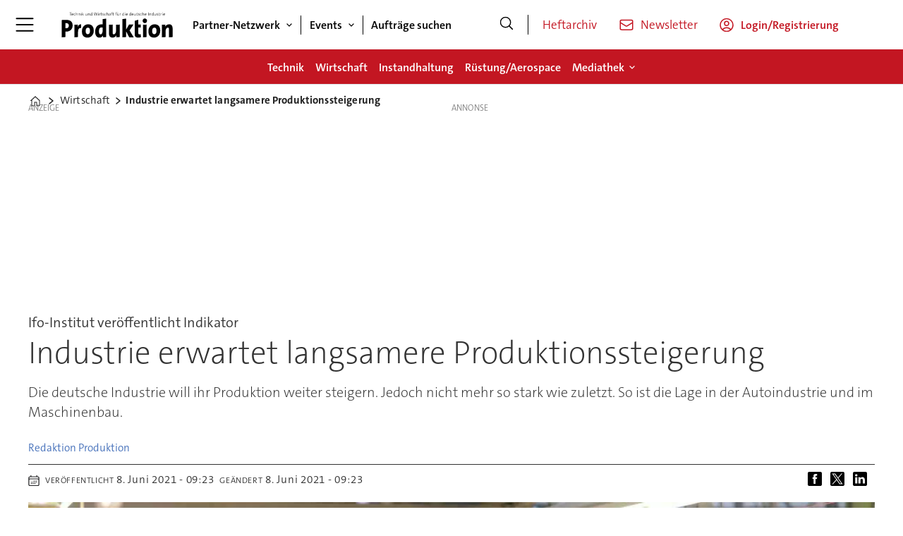

--- FILE ---
content_type: text/javascript;charset=utf-8
request_url: https://p1cluster.cxense.com/p1.js
body_size: 101
content:
cX.library.onP1('1j7hmasv0zy6e2895lyn63amp9');


--- FILE ---
content_type: image/svg+xml
request_url: https://www.produktion.de/files/2025/10/30/Logo_produktion_slogan_rgb.svg
body_size: 4965
content:
<?xml version="1.0" encoding="utf-8"?>
<!-- Generator: Adobe Illustrator 16.0.3, SVG Export Plug-In . SVG Version: 6.00 Build 0)  -->
<!DOCTYPE svg PUBLIC "-//W3C//DTD SVG 1.1//EN" "http://www.w3.org/Graphics/SVG/1.1/DTD/svg11.dtd">
<svg version="1.1" id="Ebene_1" xmlns="http://www.w3.org/2000/svg" xmlns:xlink="http://www.w3.org/1999/xlink" x="0px" y="0px"
	 width="584.254px" height="192.627px" viewBox="0 0 584.254 192.627" enable-background="new 0 0 584.254 192.627"
	 xml:space="preserve">
<g>
	<g>
		<rect x="10.896" y="153.13" fill="#C31622" width="562.678" height="21.26"/>
		<g>
			<path d="M65.7,83.575c0-18.114-11.292-28.278-31.953-28.278c-8.409,0-16.098,0.26-23.065,0.651v87.963l18.74-1.283V114.72
				c1.682,0.131,3.363,0.131,4.325,0.131C54.408,114.851,65.7,100.646,65.7,83.575 M46.359,84.487
				c0,8.601-5.886,13.423-13.694,13.553c-0.96,0-2.041-0.13-3.243-0.261V71.977c1.321-0.13,2.643-0.13,3.965-0.13
				C42.635,71.847,46.359,77.059,46.359,84.487 M109.065,77.58c-9.129-0.521-14.774,5.343-17.897,13.032h-0.241
				c0.601-4.04,0.841-8.731,0.841-11.469l-17.058,0.555v64.213l18.26-1.283v-25.432c0-16.159,5.285-22.414,15.256-19.938
				L109.065,77.58z M172.854,110.159c0-21.502-10.452-32.448-28.591-32.448c-18.259,0-31.593,14.204-31.593,35.315
				c0,23.065,11.412,32.317,28.71,32.317C159.399,145.344,172.854,131.14,172.854,110.159 M153.874,111.332
				c0,10.815-4.564,16.811-11.173,16.811c-7.567,0-11.051-5.473-11.051-17.332c0-11.338,5.646-16.158,11.412-16.158
				C150.63,94.652,153.874,100.255,153.874,111.332 M236.281,142.628V48.781l-18.26,2.571v26.879
				c-1.923-0.261-3.965-0.391-6.006-0.391c-20.422,0-32.074,16.029-32.074,37.271c0,18.505,7.328,30.362,21.743,30.362
				c8.89,0,14.896-4.56,18.139-10.814h0.241c-0.48,3.257-0.601,6.515-0.601,9.252L236.281,142.628z M218.021,110.29
				c0,10.815-4.324,18.635-10.451,18.635c-5.646,0-8.288-5.083-8.288-15.898c0-14.466,5.405-19.417,12.493-19.417
				c2.162,0,4.204,0.261,6.246,0.781V110.29z M304.394,142.628V79.144l-18.38,0.555v30.852c0,9.382-5.286,18.114-11.774,18.114
				c-4.202,0-5.524-3.127-5.524-8.34V79.144l-18.379,0.555v45.057c0,11.207,4.443,20.589,17.778,20.589
				c9.49,0,16.098-4.953,19.7-11.728l0.241,0.13c-0.601,3.128-0.721,7.688-0.721,10.165L304.394,142.628z M375.748,143.911
				l-21.141-35.056l19.701-29.712h-22.465l-15.137,26.063V48.781l-18.26,2.571v92.559l18.26-1.283v-29.862l16.217,31.146H375.748z"
				/>
			<path d="M412.345,143.39l-1.08-15.508c-2.043,0.521-4.084,0.913-6.248,0.913c-4.564,0-6.125-2.217-6.125-8.862V94.391h12.854
				V79.145h-12.854v-24.5l-18.381,5.343v64.506c0,15.899,4.445,20.852,18.26,20.852C403.095,145.345,408.261,144.563,412.345,143.39
				 M441.177,79.145l-18.26,0.554v64.213l18.26-1.283V79.145z"/>
			<path d="M573.126,142.628V98.301c0-11.207-4.324-20.59-17.658-20.59c-9.49,0-16.098,4.952-19.822,11.728l-0.119-0.13
				c0.602-3.128,0.721-7.688,0.721-10.165l-17.059,0.555v64.213l18.26-1.283v-30.123c0-9.383,5.406-18.114,11.893-18.114
				c4.205,0,5.527,3.128,5.527,8.34v41.181L573.126,142.628z"/>
			<path d="M510.492,110.159c0-21.502-10.453-32.449-28.592-32.449c-18.26,0-31.594,14.205-31.594,35.316
				c0,23.065,11.412,32.317,28.711,32.317C497.037,145.344,510.492,131.141,510.492,110.159 M491.509,111.332
				c0,10.816-4.563,16.812-11.172,16.812c-7.568,0-11.051-5.475-11.051-17.332c0-11.338,5.645-16.16,11.412-16.16
				C488.265,94.651,491.509,100.255,491.509,111.332"/>
			<path d="M443.339,59.857c0-6.516-5.045-11.728-11.293-11.728c-6.127,0-11.172,5.343-11.172,11.728
				c0,6.516,5.045,11.729,11.172,11.729C438.294,71.586,443.339,66.373,443.339,59.857"/>
		</g>
	</g>
	<g>
		<path d="M532.889,26.099h-5.856c0.284-2.002,1.442-3.221,3.059-3.221C531.862,22.878,532.932,24.166,532.889,26.099
			 M534.353,26.306c0-2.439-1.202-4.578-4.174-4.578c-2.949,0-4.697,2.531-4.697,5.934c0,4.025,1.727,5.865,4.895,5.865
			c1.354,0,2.6-0.252,3.627-0.689l-0.262-1.219c-0.918,0.438-2.011,0.666-3.06,0.666c-2.535,0-3.868-1.471-3.736-5.105h7.363
			C534.353,26.789,534.353,26.466,534.353,26.306 M521.942,21.912h-1.377v11.432h1.377V21.912z M522.248,18.208
			c0-0.598-0.437-1.033-0.982-1.033s-0.982,0.459-0.982,1.033c0,0.576,0.437,1.035,0.982,1.035S522.248,18.761,522.248,18.208
			 M517.485,21.751c-2.382-0.322-3.519,1.473-3.933,3.174l-0.045-0.023c0.197-1.012,0.285-2.184,0.285-2.99h-1.398v11.432h1.376
			v-4.555c0-3.979,1.181-6.049,3.649-5.635L517.485,21.751z M509.095,33.275l-0.197-1.242c-0.415,0.115-0.939,0.184-1.507,0.184
			c-1.354,0-1.728-0.553-1.728-2.736v-6.418h3.344v-1.15h-3.344v-4.254l-1.354,0.391v3.863h-2.491v1.15h2.491v7.131
			c0,2.299,0.59,3.311,2.709,3.311C507.696,33.503,508.505,33.412,509.095,33.275 M500.115,29.986c0-4.002-5.529-2.186-5.529-5.152
			c0-1.195,0.832-1.955,2.514-1.955c0.766,0,1.529,0.139,2.207,0.346l0.175-1.242c-0.655-0.162-1.485-0.254-2.185-0.254
			c-2.688,0-4.108,1.381-4.108,3.266c0,4.117,5.506,2.232,5.506,5.199c0,1.287-1.18,2.092-2.797,2.092
			c-0.83,0-1.769-0.16-2.469-0.436l-0.196,1.379c0.678,0.207,1.596,0.299,2.426,0.299C498.455,33.527,500.115,31.941,500.115,29.986
			 M489.408,33.343V21.912h-1.375v5.451c0,2.898-1.443,4.992-3.496,4.992c-1.728,0-2.207-1.127-2.207-3.037v-7.406h-1.377v7.959
			c0,2.023,0.764,3.656,3.277,3.656c1.923,0,3.32-1.127,3.934-2.875l0.043,0.023c-0.131,0.713-0.197,1.863-0.197,2.668H489.408z
			 M474.943,27.433c0,2.047-1.092,4.922-3.43,4.922c-1.901,0-2.775-1.633-2.775-4.348c0-3.588,1.551-5.082,3.934-5.082
			c0.721,0,1.486,0.092,2.271,0.299V27.433z M476.32,33.343V16.554h-1.377v5.357c-0.785-0.092-1.463-0.137-2.141-0.137
			c-3.321,0-5.528,2.23-5.528,6.371c0,3.334,1.312,5.381,4.021,5.381c1.748,0,3.19-1.104,3.781-2.828l0.043,0.023
			c-0.132,0.713-0.197,1.885-0.197,2.621H476.32z M463.735,33.343v-7.957c0-2.025-0.765-3.658-3.278-3.658
			c-1.922,0-3.32,1.127-3.933,2.875l-0.044-0.023c0.131-0.713,0.197-1.861,0.197-2.668h-1.398v11.432h1.377v-5.451
			c0-2.898,1.441-4.99,3.495-4.99c1.704,0,2.207,1.127,2.207,3.035v7.406H463.735z M450.646,17.818h-1.398v15.525h1.398V17.818z
			 M438.935,26.099h-5.855c0.285-2.002,1.442-3.221,3.06-3.221C437.908,22.878,438.979,24.166,438.935,26.099 M440.399,26.306
			c0-2.439-1.2-4.578-4.173-4.578c-2.95,0-4.698,2.531-4.698,5.934c0,4.025,1.726,5.865,4.896,5.865c1.354,0,2.6-0.252,3.627-0.689
			l-0.264-1.219c-0.916,0.438-2.01,0.666-3.059,0.666c-2.534,0-3.867-1.471-3.736-5.105h7.364
			C440.399,26.789,440.399,26.466,440.399,26.306 M427.99,33.343v-7.957c0-2.025-0.766-3.658-3.279-3.658
			c-1.9,0-3.299,1.127-3.933,2.898l-0.044-0.023c0.133-0.574,0.176-1.494,0.176-2.277v-5.771h-1.377v16.789h1.377v-5.451
			c0-2.898,1.441-4.99,3.496-4.99c1.704,0,2.206,1.127,2.206,3.035v7.406H427.99z M416.365,32.814l-0.283-1.172
			c-0.832,0.391-1.793,0.621-2.819,0.621c-2.798,0-3.474-2.07-3.474-4.531c0-2.783,1.223-4.807,3.407-4.807
			c1.027,0,2.054,0.275,2.798,0.574l0.305-1.195c-0.786-0.346-1.791-0.529-2.883-0.529c-3.301,0-5.092,2.461-5.092,6.256
			c0,4.416,2.36,5.451,4.654,5.451C414.158,33.482,415.403,33.251,416.365,32.814 M405.636,29.986c0-4.002-5.528-2.186-5.528-5.152
			c0-1.195,0.83-1.955,2.513-1.955c0.766,0,1.529,0.139,2.207,0.346l0.176-1.242c-0.656-0.162-1.486-0.254-2.186-0.254
			c-2.688,0-4.107,1.381-4.107,3.266c0,4.117,5.506,2.232,5.506,5.199c0,1.287-1.18,2.092-2.797,2.092
			c-0.83,0-1.771-0.16-2.469-0.436l-0.197,1.379c0.678,0.207,1.596,0.299,2.426,0.299C403.976,33.527,405.636,31.941,405.636,29.986
			 M396.263,33.275l-0.197-1.242c-0.415,0.115-0.939,0.184-1.507,0.184c-1.354,0-1.728-0.553-1.728-2.736v-6.418h3.344v-1.15h-3.344
			v-4.254l-1.354,0.391v3.863h-2.491v1.15h2.491v7.131c0,2.299,0.59,3.311,2.709,3.311
			C394.865,33.503,395.673,33.412,396.263,33.275 M386.43,33.343V21.912h-1.376v5.451c0,2.898-1.442,4.992-3.496,4.992
			c-1.727,0-2.207-1.127-2.207-3.037v-7.406h-1.377v7.959c0,2.023,0.766,3.656,3.277,3.656c1.924,0,3.322-1.127,3.934-2.875
			l0.044,0.023c-0.131,0.713-0.196,1.863-0.196,2.668H386.43z M372.862,26.099h-5.855c0.283-2.002,1.442-3.221,3.059-3.221
			C371.835,22.878,372.906,24.166,372.862,26.099 M374.326,26.306c0-2.439-1.201-4.578-4.174-4.578
			c-2.948,0-4.696,2.531-4.696,5.934c0,4.025,1.726,5.865,4.894,5.865c1.355,0,2.6-0.252,3.627-0.689l-0.262-1.219
			c-0.918,0.438-2.01,0.666-3.059,0.666c-2.535,0-3.868-1.471-3.737-5.105h7.364C374.326,26.789,374.326,26.466,374.326,26.306
			 M360.538,27.433c0,2.047-1.092,4.922-3.43,4.922c-1.9,0-2.775-1.633-2.775-4.348c0-3.588,1.551-5.082,3.934-5.082
			c0.721,0,1.486,0.092,2.271,0.299V27.433z M361.915,33.343V16.554h-1.377v5.357c-0.785-0.092-1.463-0.137-2.141-0.137
			c-3.32,0-5.527,2.23-5.527,6.371c0,3.334,1.311,5.381,4.02,5.381c1.748,0,3.191-1.104,3.781-2.828l0.043,0.023
			c-0.131,0.713-0.196,1.885-0.196,2.621H361.915z M343.649,26.099h-5.855c0.283-2.002,1.441-3.221,3.059-3.221
			C342.622,22.878,343.693,24.166,343.649,26.099 M345.113,26.306c0-2.439-1.202-4.578-4.174-4.578
			c-2.948,0-4.696,2.531-4.696,5.934c0,4.025,1.725,5.865,4.894,5.865c1.354,0,2.6-0.252,3.627-0.689l-0.263-1.219
			c-0.918,0.438-2.01,0.666-3.059,0.666c-2.535,0-3.867-1.471-3.736-5.105h7.363C345.113,26.789,345.113,26.466,345.113,26.306
			 M332.702,21.912h-1.377v11.432h1.377V21.912z M333.008,18.208c0-0.598-0.438-1.033-0.983-1.033s-0.983,0.459-0.983,1.033
			c0,0.576,0.438,1.035,0.983,1.035S333.008,18.761,333.008,18.208 M325.317,27.433c0,2.047-1.093,4.922-3.43,4.922
			c-1.901,0-2.775-1.633-2.775-4.348c0-3.588,1.551-5.082,3.934-5.082c0.721,0,1.484,0.092,2.271,0.299V27.433z M326.694,33.343
			V16.554h-1.377v5.357c-0.787-0.092-1.464-0.137-2.141-0.137c-3.322,0-5.528,2.23-5.528,6.371c0,3.334,1.312,5.381,4.021,5.381
			c1.748,0,3.189-1.104,3.779-2.828l0.045,0.023c-0.132,0.713-0.197,1.885-0.197,2.621H326.694z M310.459,21.751
			c-2.381-0.322-3.518,1.473-3.934,3.174l-0.043-0.023c0.196-1.012,0.284-2.184,0.284-2.99h-1.399v11.432h1.377v-4.555
			c0-3.979,1.18-6.049,3.649-5.635L310.459,21.751z M295.427,18.208c0-0.574-0.415-0.988-0.94-0.988
			c-0.546,0-0.939,0.414-0.939,0.988c0,0.553,0.394,0.99,0.939,0.99C295.012,19.199,295.427,18.761,295.427,18.208 M299.448,18.208
			c0-0.574-0.416-0.988-0.939-0.988c-0.525,0-0.94,0.414-0.94,0.988c0,0.553,0.415,0.99,0.94,0.99
			C299.032,19.199,299.448,18.761,299.448,18.208 M300.736,33.343V21.912h-1.376v5.451c0,2.898-1.441,4.992-3.496,4.992
			c-1.726,0-2.207-1.127-2.207-3.037v-7.406h-1.377v7.959c0,2.023,0.766,3.656,3.278,3.656c1.923,0,3.321-1.127,3.933-2.875
			l0.045,0.023c-0.132,0.713-0.197,1.863-0.197,2.668H300.736z M290.642,16.646c-0.59-0.139-1.158-0.207-1.792-0.207
			c-2.514,0-4.042,1.494-4.042,4.691v0.781h-2.491v1.15h2.491v10.281h1.376V23.062h3.343v-1.15h-3.343v-0.828
			c0-2.346,0.765-3.449,2.557-3.449c0.568,0,1.202,0.068,1.771,0.254L290.642,16.646z M275.784,33.275l-0.196-1.242
			c-0.415,0.115-0.939,0.184-1.508,0.184c-1.354,0-1.726-0.553-1.726-2.736v-6.418h3.343v-1.15h-3.343v-4.254l-1.355,0.391v3.863
			h-2.491v1.15h2.491v7.131c0,2.299,0.59,3.311,2.71,3.311C274.386,33.503,275.194,33.412,275.784,33.275 M269.338,16.646
			c-0.59-0.139-1.157-0.207-1.792-0.207c-2.513,0-4.042,1.494-4.042,4.691v0.781h-2.49v1.15h2.49v10.281h1.376V23.062h3.344v-1.15
			h-3.344v-0.828c0-2.346,0.766-3.449,2.558-3.449c0.567,0,1.201,0.068,1.769,0.254L269.338,16.646z M256.95,28.076
			c0,2.094-1.354,4.256-3.409,4.256c-1.136,0-1.879-0.852-1.879-2.002c0-1.287,1.18-2.529,5.288-2.529V28.076z M258.37,33.343
			c-0.021-1.035-0.044-2.369-0.044-3.541v-4.416c0-2.094-0.808-3.658-3.736-3.658c-1.377,0-2.753,0.346-3.779,0.828l0.349,1.219
			c0.874-0.506,2.164-0.873,3.212-0.873c1.945,0,2.579,1.035,2.579,2.898v0.873c-4.392,0-6.686,1.609-6.686,3.887
			c0,1.84,1.267,2.967,2.948,2.967c1.901,0,3.322-1.219,3.847-2.713l0.044,0.021c-0.11,0.668-0.131,1.588-0.131,2.508H258.37z
			 M246.571,33.343v-7.957c0-2.025-0.765-3.658-3.277-3.658c-1.9,0-3.3,1.127-3.933,2.898l-0.044-0.023
			c0.131-0.574,0.175-1.494,0.175-2.277v-5.771h-1.377v16.789h1.377v-5.451c0-2.898,1.442-4.99,3.496-4.99
			c1.704,0,2.207,1.127,2.207,3.035v7.406H246.571z M234.947,32.814l-0.284-1.172c-0.83,0.391-1.792,0.621-2.818,0.621
			c-2.797,0-3.475-2.07-3.475-4.531c0-2.783,1.225-4.807,3.409-4.807c1.027,0,2.054,0.275,2.797,0.574l0.305-1.195
			c-0.785-0.346-1.791-0.529-2.884-0.529c-3.299,0-5.091,2.461-5.091,6.256c0,4.416,2.36,5.451,4.654,5.451
			C232.74,33.482,233.986,33.251,234.947,32.814 M224.219,29.986c0-4.002-5.528-2.186-5.528-5.152c0-1.195,0.83-1.955,2.512-1.955
			c0.766,0,1.53,0.139,2.207,0.346l0.175-1.242c-0.654-0.162-1.485-0.254-2.185-0.254c-2.688,0-4.108,1.381-4.108,3.266
			c0,4.117,5.506,2.232,5.506,5.199c0,1.287-1.179,2.092-2.796,2.092c-0.831,0-1.77-0.16-2.469-0.436l-0.197,1.379
			c0.678,0.207,1.596,0.299,2.426,0.299C222.558,33.527,224.219,31.941,224.219,29.986 M214.845,33.275l-0.196-1.242
			c-0.416,0.115-0.94,0.184-1.508,0.184c-1.355,0-1.727-0.553-1.727-2.736v-6.418h3.343v-1.15h-3.343v-4.254l-1.354,0.391v3.863
			h-2.491v1.15h2.491v7.131c0,2.299,0.59,3.311,2.71,3.311C213.447,33.503,214.254,33.412,214.845,33.275 M206.17,21.751
			c-2.381-0.322-3.518,1.473-3.933,3.174l-0.043-0.023c0.196-1.012,0.284-2.184,0.284-2.99h-1.399v11.432h1.377v-4.555
			c0-3.979,1.181-6.049,3.649-5.635L206.17,21.751z M196.448,21.912h-1.377v11.432h1.377V21.912z M196.753,18.208
			c0-0.598-0.437-1.033-0.982-1.033s-0.983,0.459-0.983,1.033c0,0.576,0.438,1.035,0.983,1.035S196.753,18.761,196.753,18.208
			 M192.232,17.818h-1.377l-2.928,11.869c-0.197,0.734-0.351,1.426-0.481,2.207h-0.021c-0.152-0.852-0.371-1.771-0.59-2.553
			l-3.212-11.523h-1.748l-3.059,11.34c-0.241,0.873-0.438,1.816-0.612,2.736h-0.021c-0.176-0.965-0.371-1.816-0.635-2.875
			l-2.817-11.201h-1.508l3.999,15.525h1.769l3.147-11.752c0.239-0.828,0.415-1.588,0.523-2.348h0.022
			c0.152,0.691,0.328,1.496,0.567,2.324l3.256,11.775h1.771L192.232,17.818z M163.652,27.433c0,2.047-1.093,4.922-3.431,4.922
			c-1.901,0-2.775-1.633-2.775-4.348c0-3.588,1.552-5.082,3.933-5.082c0.722,0,1.486,0.092,2.273,0.299V27.433z M165.028,33.343
			V16.554h-1.376v5.357c-0.787-0.092-1.464-0.137-2.141-0.137c-3.322,0-5.529,2.23-5.529,6.371c0,3.334,1.311,5.381,4.021,5.381
			c1.748,0,3.19-1.104,3.78-2.828l0.044,0.023c-0.131,0.713-0.197,1.885-0.197,2.621H165.028z M152.443,33.343v-7.957
			c0-2.025-0.765-3.658-3.278-3.658c-1.922,0-3.32,1.127-3.933,2.875l-0.043-0.023c0.131-0.713,0.196-1.861,0.196-2.668h-1.398
			v11.432h1.376v-5.451c0-2.898,1.443-4.99,3.496-4.99c1.705,0,2.207,1.127,2.207,3.035v7.406H152.443z M139.355,33.343V21.912
			h-1.377v5.451c0,2.898-1.442,4.992-3.496,4.992c-1.727,0-2.207-1.127-2.207-3.037v-7.406h-1.376v7.959
			c0,2.023,0.765,3.656,3.277,3.656c1.923,0,3.321-1.127,3.933-2.875l0.044,0.023c-0.131,0.713-0.197,1.863-0.197,2.668H139.355z
			 M122.618,33.343l-4.785-6.232l4.414-5.199h-1.661l-4.281,5.199V16.554h-1.377v16.789h1.377v-6.072l4.479,6.072H122.618z
			 M110.294,21.912h-1.377v11.432h1.377V21.912z M110.601,18.208c0-0.598-0.438-1.033-0.983-1.033c-0.547,0-0.983,0.459-0.983,1.033
			c0,0.576,0.437,1.035,0.983,1.035C110.164,19.244,110.601,18.761,110.601,18.208 M104.286,33.343v-7.957
			c0-2.025-0.764-3.658-3.276-3.658c-1.924,0-3.321,1.127-3.934,2.875l-0.044-0.023c0.131-0.713,0.197-1.861,0.197-2.668H95.83
			v11.432h1.377v-5.451c0-2.898,1.442-4.99,3.496-4.99c1.704,0,2.207,1.127,2.207,3.035v7.406H104.286z M91.198,33.343v-7.957
			c0-2.025-0.764-3.658-3.277-3.658c-1.9,0-3.299,1.127-3.933,2.898l-0.044-0.023c0.131-0.574,0.175-1.494,0.175-2.277v-5.771
			h-1.377v16.789h1.377v-5.451c0-2.898,1.442-4.99,3.496-4.99c1.704,0,2.207,1.127,2.207,3.035v7.406H91.198z M79.574,32.814
			l-0.284-1.172c-0.83,0.391-1.791,0.621-2.817,0.621c-2.798,0-3.476-2.07-3.476-4.531c0-2.783,1.225-4.807,3.409-4.807
			c1.027,0,2.054,0.275,2.797,0.574l0.307-1.195c-0.787-0.346-1.792-0.529-2.885-0.529c-3.3,0-5.091,2.461-5.091,6.256
			c0,4.416,2.359,5.451,4.654,5.451C77.367,33.482,78.613,33.251,79.574,32.814 M67.513,26.099h-5.855
			c0.284-2.002,1.442-3.221,3.06-3.221C66.486,22.878,67.557,24.166,67.513,26.099 M68.977,26.306c0-2.439-1.201-4.578-4.173-4.578
			c-2.95,0-4.698,2.531-4.698,5.934c0,4.025,1.726,5.865,4.895,5.865c1.354,0,2.601-0.252,3.627-0.689l-0.263-1.219
			c-0.917,0.438-2.01,0.666-3.059,0.666c-2.534,0-3.867-1.471-3.736-5.105h7.364C68.977,26.789,68.977,26.466,68.977,26.306
			 M60.434,19.037v-1.219H49.902v1.219h4.567v14.307h1.397V19.037H60.434z"/>
	</g>
</g>
</svg>


--- FILE ---
content_type: text/javascript;charset=utf-8
request_url: https://api.cxense.com/public/widget/data?json=%7B%22context%22%3A%7B%22referrer%22%3A%22%22%2C%22categories%22%3A%7B%22testgroup%22%3A%2283%22%7D%2C%22parameters%22%3A%5B%7B%22key%22%3A%22userState%22%2C%22value%22%3A%22anon%22%7D%2C%7B%22key%22%3A%22testgroup%22%2C%22value%22%3A%2283%22%7D%5D%2C%22autoRefresh%22%3Afalse%2C%22url%22%3A%22https%3A%2F%2Fwww.produktion.de%2Fwirtschaft%2Findustrie-erwartet-langsamere-produktionssteigerung%2F1744450%22%2C%22browserTimezone%22%3A%220%22%7D%2C%22widgetId%22%3A%224ec5765bab7691383e9ca9bef77d303a9c7986e0%22%2C%22user%22%3A%7B%22ids%22%3A%7B%22usi%22%3A%22mkhxfsq3opzs6uov%22%7D%7D%2C%22prnd%22%3A%22mkhxfsq3gxboq7qg%22%7D&media=javascript&sid=4756157038256460468&widgetId=4ec5765bab7691383e9ca9bef77d303a9c7986e0&resizeToContentSize=true&useSecureUrls=true&usi=mkhxfsq3opzs6uov&rnd=1033383110&prnd=mkhxfsq3gxboq7qg&tzo=0&callback=cXJsonpCB1
body_size: 5340
content:
/**/
cXJsonpCB1({"httpStatus":200,"response":{"items":[{"dominantimage":"https://image.produktion.de/2587393.jpg?imageId=2587393&x=16&y=43.16&cropw=84&croph=53.53&panox=16&panoy=43.16&panow=84&panoh=53.53&width=1200&height=683","dominantthumbnail":"https://content-thumbnail.cxpublic.com/content/dominantthumbnail/3bb55ce9ac9adccd668c9d0791260a5ffcff930e.jpg?6968d653","description":"Ein Milliardenmarkt, vier militärische Schlüsselplattformen und ein traditionsreicher Zulieferer: Renk America erhält einen Auftrag, der strategische Tiefe hat.","campaign":"undefined","testId":"1","id":"3bb55ce9ac9adccd668c9d0791260a5ffcff930e","placement":"6","collection":"Contextual 3er Block","title":"Renk sichert sich U.S.-Army-Großauftrag","click_url":"https://api.cxense.com/public/widget/click/[base64]","url":"https://www.produktion.de/ruestung-aerospace/renk-sichert-sich-usarmygrossauftrag/2587391"},{"dominantimage":"https://image.produktion.de/2580631.jpg?imageId=2580631&x=0&y=0&cropw=100&croph=100&panox=0&panoy=0&panow=100&panoh=100&width=1200&height=683","dominantthumbnail":"https://content-thumbnail.cxpublic.com/content/dominantthumbnail/6b8c26ef8841bd74ad5ec2b0aefb5d90fc22b1ee.jpg?69490d64","description":"Zwei neue Serienverträge im Wert von über zwei Milliarden Euro markieren den bislang größten Einzelauftrag für Patria – und einen Meilenstein im CAVS-Programm.","campaign":"undefined","testId":"1","id":"6b8c26ef8841bd74ad5ec2b0aefb5d90fc22b1ee","placement":"6","collection":"Contextual 3er Block","title":"CAVS-Deal: Patria liefert 876 Panzer an Bundeswehr","click_url":"https://api.cxense.com/public/widget/click/[base64]","url":"https://www.produktion.de/ruestung-aerospace/cavsdeal-patria-liefert-876-panzer-an-bundeswehr/2580629"},{"dominantimage":"https://image.produktion.de/2390442.jpg?imageId=2390442&x=0&y=28.33&cropw=100&croph=71.67&panox=0&panoy=28.33&panow=100&panoh=71.67&width=1200&height=683","dominantthumbnail":"https://content-thumbnail.cxpublic.com/content/dominantthumbnail/7617bb2550ddac362b2576908c85f3e5e4a7fb84.jpg?69328028","description":"Panzer, Jets und Raketenmotoren bringen Milliardenumsätze – doch hinter dem Wachstum der Top 10 Rüstungsunternehmen steckt eine industrielle Megamaschinerie mit enormem Einfluss auf Forschung, Produktion und globale Lieferketten.","campaign":"undefined","testId":"1","id":"7617bb2550ddac362b2576908c85f3e5e4a7fb84","placement":"6","collection":"Contextual 3er Block","title":"Die 10 größten Rüstungsunternehmen der Welt im Vergleich","click_url":"https://api.cxense.com/public/widget/click/[base64]","url":"https://www.produktion.de/ruestung-aerospace/die-10-groessten-ruestungsunternehmen-der-welt-im-vergleich/2390409"},{"dominantimage":"https://image.produktion.de/2582856.jpg?imageId=2582856&x=0&y=10.04&cropw=100&croph=79.93&panox=0&panoy=10.04&panow=100&panoh=79.93&width=1200&height=683","dominantthumbnail":"https://content-thumbnail.cxpublic.com/content/dominantthumbnail/cb6d087c80685b56fdb277216dbfe8afae32d8d4.jpg?695e0d67","description":"Siemens und Nvidia setzen auf der CES ein Zeichen: Digitale Zwillinge, Echtzeit-Simulationen und KI-gesteuerte Werkshallen markieren den Aufbruch in ein neues Industriezeitalter.","campaign":"undefined","testId":"1","id":"cb6d087c80685b56fdb277216dbfe8afae32d8d4","placement":"6","collection":"Contextual 3er Block","title":"CES: Nvidia und Siemens kündigen 'industrielle Revolution' an","click_url":"https://api.cxense.com/public/widget/click/[base64]","url":"https://www.produktion.de/technik/ces-nvidia-und-siemens-kuendigen-industrielle-revolution-an/2582854"}],"template":"<div data-cx_jdt7 tmp:class=\"cx-flex-module\">\n  <!--%\n  var items = data.response.items;\n  for (var i = 0; i < items.length; i++) {\n    var item = items[i];\n    var itemImage = item.dominantthumbnail || '';\n  %-->\n\n    <!--% if (itemImage) { %-->\n  <a tmp:id=\"{{cX.CCE.clickTracker(item)}}\" tmp:class=\"cx-item\" tmp:href=\"{{item.url}}\" tmp:target=\"_top\" tmp:title=\"{{item.title}}\">\n    <img tmp:srcset=\"{{itemImage}} 300w, {{item.dominantimage}} 960w\" tmp:sizes=\"(max-width: 600px) 300px, 960px\" tmp:src=\"{{itemImage}}\" tmp:alt=\"\">\n    <h3>{{item.title}}</h3>\n  </a>\n    <!--% } else {%-->\n  <a tmp:id=\"{{cX.CCE.clickTracker(item)}}\" tmp:class=\"cx-item text-only\" tmp:href=\"{{item.url}}\" tmp:target=\"_top\" tmp:title=\"{{item.title}}\">\n    <h3>{{item.title}}</h3>\n      <!--% if (item.description) { %-->\n    <span>{{item.description}}</span>\n      <!--% } %-->\n  </a>\n    <!--% } %-->\n  <!--% } %-->\n</div>\n","style":"@import url('https://fonts.googleapis.com/css2?family=Roboto&display=swap');\n\n.cx-flex-module[data-cx_jdt7] {\n  --cx-columns: 4;\n  --cx-gap: 16px;\n  --cx-image-height: 115px; /* <<< halbe Höhe */\n  --cx-bg: transparent;\n  --cx-fg:#fff;\n  --cx-font:'TheSansC5', arial, helvetica, sans-serif;\n  --cx-font-size:18px;\n\n  display:grid;\n  grid-template-columns: repeat(var(--cx-columns), minmax(0,1fr));\n  column-gap: var(--cx-gap);\n  row-gap: 20px;\n\n  max-width:1220px;\n  margin:0 auto;\n  padding: var(--cx-gap);\n  background: var(--cx-bg);\n  box-sizing:border-box;}\n\n.cx-flex-module[data-cx_jdt7] .cx-item {\n  display:block;\n  text-decoration:none;\n  background:transparent;\n/*  transition: transform .15s ease, box-shadow .15s ease;*/\n}\n\n.cx-flex-module[data-cx_jdt7] .cx-item.text-only {\n    background: #FAFAFA;\n    padding: 15px;\n    box-sizing: border-box;\n}\n\n.cx-flex-module[data-cx_jdt7] img {\n  width:100%;\n  height:var(--cx-image-height);\n  object-fit:cover;\n  display:block;\n  background:#111;\n/*  transition: transform .2s ease, filter .2s ease;*/\n}\n\n.cx-flex-module[data-cx_jdt7] .cx-item h3 {\n  font-family:var(--cx-font);\n  font-size:var(--cx-font-size);\n  font-weight:700;\n  color:var(--cx-fg);\n  line-height:1.25;\n  margin:12px 0 0 0;\n  text-decoration:none;\n}\n\n.cx-flex-module[data-cx_jdt7] .cx-item.text-only span {\n  font-family:var(--cx-font);\n  font-size:90%;\n  color:rgba(255,255,255,.7);\n  line-height:1.35;\n}\n\n.cx-flex-module[data-cx_jdt7] .cx-item:hover {\n    opacity: 0.95;\n}\n\n.cx-flex-module[data-cx_jdt7] .cx-item:hover h3 {\n    color:var(--cx-fg);\n \ttext-decoration: underline;\n}\n\n@media screen and (max-width: 600px) {\n    .cx-flex-module[data-cx_jdt7] {\n    --cx-columns: 2; /* <<< Zeigt 2 Elemente pro Zeile */\n  } \n  \n    .cx-flex-module[data-cx_jdt7] .cx-item {\nwidth: calc(100% - 4 * var(--cx-item-gap)); height: unset; margin: var(--cx-item-gap) calc(2 * var(--cx-item-gap)); }\n\n    .cx-flex-module[data-cx_jdt7] .cx-item h3 {\n        font-size: 5vw;\n    }\n\n    .cx-flex-module[data-cx_jdt7] img {\n        height:var(--cx-image-height);\n    }\n}\n\n/* IE10+ */\n@media screen\\0 {\n    .cx-flex-module[data-cx_jdt7] {\n        background: #FFF;\n        padding: 4px;\n    }\n\n    .cx-flex-module[data-cx_jdt7] .cx-item {\n        width: calc(33% - 12px);\n        margin: 4px;\n    }\n\n    .cx-flex-module[data-cx_jdt7] img {\n        min-height: auto;\n    }\n\n    .cx-flex-module[data-cx_jdt7] .cx-item h3 {\n        font-family: Roboto, arial, helvetica, sans-serif;\n        font-size: 14px;\n        color: #555;\n        margin: 5px 0;\n    }\n\n    .cx-flex-module[data-cx_jdt7] .cx-item:hover h3 {\n        color: #000;\n    }\n\n    .cx-flex-module[data-cx_jdt7] .cx-item.text-only span {\n        font-family: Roboto, arial, helvetica, sans-serif;\n        color: #AAA;\n    }\n}\n","prnd":"mkhxfsq3gxboq7qg"}})

--- FILE ---
content_type: text/javascript;charset=utf-8
request_url: https://id.cxense.com/public/user/id?json=%7B%22identities%22%3A%5B%7B%22type%22%3A%22ckp%22%2C%22id%22%3A%22mkhxfsq3opzs6uov%22%7D%2C%7B%22type%22%3A%22lst%22%2C%22id%22%3A%221j7hmasv0zy6e2895lyn63amp9%22%7D%2C%7B%22type%22%3A%22cst%22%2C%22id%22%3A%221j7hmasv0zy6e2895lyn63amp9%22%7D%5D%7D&callback=cXJsonpCB2
body_size: 189
content:
/**/
cXJsonpCB2({"httpStatus":200,"response":{"userId":"cx:2933ilxorm0xo3rrv53fpsdc1a:hlj9z9izfx67","newUser":true}})